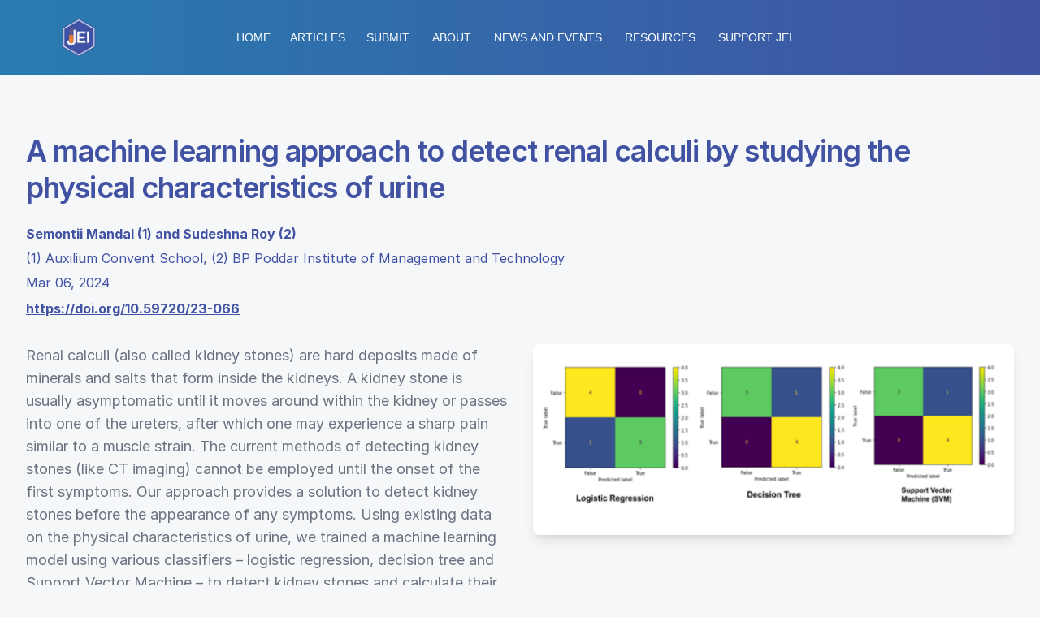

--- FILE ---
content_type: text/html; charset=utf-8
request_url: https://emerginginvestigators.org/articles/23-066
body_size: 4781
content:
<!DOCTYPE html>
<html lang="en">
  <head>
    <meta charset="utf-8">
    <meta http-equiv="X-UA-Compatible" content="IE=edge">
    <meta name="viewport" content="width=device-width, initial-scale=1">
    <meta name="description" content="JEI is a scientific journal for middle and high school scientists">
    <meta name="author" content="JEI">
    <title>A machine learning approach to detect renal calculi by studying the physical characteristics of urine | Journal of Emerging Investigators</title>
    <link rel="shortcut icon" type="image/x-icon" href="https://emerginginvestigators.org/assets/favicons/favicon-3dd8767bc17205dbf2ea8ec087cd76bd712f43a39a164ca3b7406d587117e390.ico" />
    <!-- HTML5 shim and Respond.js for IE8 support of HTML5 elements and media queries -->
    <!--[if lt IE 9]>
      <script src="https://oss.maxcdn.com/html5shiv/3.7.2/html5shiv.min.js"></script>
      <script src="https://oss.maxcdn.com/respond/1.4.2/respond.min.js"></script>
    <![endif]-->
    <!-- Code snippet to speed up Google Fonts rendering: googlefonts.3perf.com -->
    <link rel="dns-prefetch" href="https://fonts.gstatic.com">
    <link rel="preconnect" href="https://fonts.gstatic.com" crossorigin="anonymous">
    <link rel="preload" href="https://fonts.googleapis.com/css?family=Merriweather|Nunito+Sans|Open+Sans+Condensed:300" as="fetch" crossorigin="anonymous">
    <link rel="stylesheet" href="https://rsms.me/inter/inter.css">
    <script type="text/javascript">
    !function(e,n,t){"use strict";var o="https://fonts.googleapis.com/css?family=Merriweather|Nunito+Sans|Open+Sans+Condensed:300",r="__3perf_googleFontsStylesheet";function c(e){(n.head||n.body).appendChild(e)}function a(){var e=n.createElement("link");e.href=o,e.rel="stylesheet",c(e)}function f(e){if(!n.getElementById(r)){var t=n.createElement("style");t.id=r,c(t)}n.getElementById(r).innerHTML=e}e.FontFace&&e.FontFace.prototype.hasOwnProperty("display")?(t[r]&&f(t[r]),fetch(o).then(function(e){return e.text()}).then(function(e){return e.replace(/@font-face {/g,"@font-face{font-display:swap;")}).then(function(e){return t[r]=e}).then(f).catch(a)):a()}(window,document,localStorage);
    </script>
<!-- End of code snippet for Google Fonts -->
    <script src="https://emerginginvestigators.org/assets/modernizr-ccda368f491ccadecaa8b7bcdbf349ab74c4446d4ba00732d08c0ed7a8125b35.js"></script>

    <script src="https://kit.fontawesome.com/8324b47677.js" crossorigin="anonymous"></script>
    <meta name="csrf-param" content="authenticity_token" />
<meta name="csrf-token" content="VkzViVWNgPK1XlAauK1nV2YB6vx8ooV8AE+zWobDCfhY6hKY9WInjlBeUHfXYMzid7gk5Dbhh5v59UAlAjnOeQ==" />
    
        <!-- Global site tag (gtag.js) - Google Analytics -->
  <script async src="https://www.googletagmanager.com/gtag/js?id=UA-43143595-1"></script>
  <script async src="https://www.googletagmanager.com/gtag/js?id=G-5SC4THSBLQ"></script>
  <meta name="google-site-verification" content="fR7ngSzoyw7UiOMSbohN-vNB84ZtK9WHqyaUkvp5aI0" />


    <script src="https://emerginginvestigators.org/packs/js/application-2a2adece8d7e6d0d24a8.js" data-turbo-track="reload"></script>
    <link rel="stylesheet" media="all" href="https://emerginginvestigators.org/packs/css/application-11cc6195.css" data-turbo-track="reload" />
    <link rel="stylesheet" media="all" href="https://emerginginvestigators.org/assets/application-877cbe9420cec91aacdd593051ef0fbcbac56e91f0a2de9798826beec94bf8ac.css" data-turbo-track="reload" />

    
  </head>

  <body class='site articles show' data-controller="lazy-load flash">
    <div class="page-wrap">
      <header>
        <div class="container-fluid">
          <div class='container'>
            <div class="nav-logos">
              <nav class="flex flex-col lg:flex-row lg:items-center" role="navigation">
  <div class="flex-1">
    <div class="flex flex-col items-center justify-center p-4">
      <img class="h-32 w-32 lg:h-12 lg:w-12" src="https://emerginginvestigators.org/assets/logos/cube-86a62284c2a0d4ca6d9ecc0a356b2a14fdb33251468e68e28cd354ef6d18fd74.png" />
    </div>
  </div>
  <div data-controller="toggle" class="py-6 lg:flex-grow lg:flex lg:justify-center">
    <ul class="flex flex-row space-x-6 items-center justify-center">
        <li>  <a class="uppercase text-white hover:text-gray-300 text-sm whitespace-nowrap" href="/">Home</a>
</li>
      <li>  <a class="uppercase text-white hover:text-gray-300 text-sm whitespace-nowrap" href="/articles">Articles</a>
</li>
      <li>    <div class="relative" data-controller="dropdown">
      <button data-action="click->dropdown#toggle click@window->dropdown#hide" role="button" data-dropdown-target="button" tabindex="0" class="inline-block select-none" type="button"
        aria-haspopup="true"
        aria-expanded="false"
      >
        <span class="uppercase text-white hover:text-gray-300 text-sm whitespace-nowrap">
          Submit
        </span>
      </button>
      <div data-dropdown-target="menu" class="absolute right-0 mt-2 hidden z-10">
        <div class="bg-white shadow rounded border overflow-hidden">
            <a data-action="click-&gt;dropdown#toggle" class="no-underline block px-3 py-3 text-gray-900 bg-white hover:bg-gray-300 whitespace-nowrap text-sm uppercase" href="/submissions/guidelines">Submission Guide</a>
            <a data-action="click-&gt;dropdown#toggle" class="no-underline block px-3 py-3 text-gray-900 bg-white hover:bg-gray-300 whitespace-nowrap text-sm uppercase" href="/submissions/faq">Submission FAQ</a>
        </div>
      </div>
    </div>
 </li>
      <li class="uppercase text-white hover:text-gray-300 text-sm cursor-pointer lg:hidden" data-action="click->toggle#toggle touch->toggle#toggle">More...</li>
    </ul>

    <ul data-toggle-target='toggleable' class="flex flex-col space-y-4 hidden lg:flex lg:flex-row lg:space-y-0 lg:space-x-6 p-3 lg:ml-3">
      <li>    <div class="relative" data-controller="dropdown">
      <button data-action="click->dropdown#toggle click@window->dropdown#hide" role="button" data-dropdown-target="button" tabindex="0" class="inline-block select-none" type="button"
        aria-haspopup="true"
        aria-expanded="false"
      >
        <span class="uppercase text-white hover:text-gray-300 text-sm whitespace-nowrap">
          About
        </span>
      </button>
      <div data-dropdown-target="menu" class="absolute left-0 mt-2 hidden z-10">
        <div class="bg-white shadow rounded border overflow-hidden">
            <a data-action="click-&gt;dropdown#toggle" class="no-underline block px-3 py-3 text-gray-900 bg-white hover:bg-gray-300 whitespace-nowrap text-sm uppercase" href="/story">Our Story</a>
            <a data-action="click-&gt;dropdown#toggle" class="no-underline block px-3 py-3 text-gray-900 bg-white hover:bg-gray-300 whitespace-nowrap text-sm uppercase" href="/staff">Our Staff</a>
            <a data-action="click-&gt;dropdown#toggle" class="no-underline block px-3 py-3 text-gray-900 bg-white hover:bg-gray-300 whitespace-nowrap text-sm uppercase" href="/prospective_staff">Prospective Staff</a>
            <a data-action="click-&gt;dropdown#toggle" class="no-underline block px-3 py-3 text-gray-900 bg-white hover:bg-gray-300 whitespace-nowrap text-sm uppercase" href="/testimonials">Testimonials</a>
            <a data-action="click-&gt;dropdown#toggle" class="no-underline block px-3 py-3 text-gray-900 bg-white hover:bg-gray-300 whitespace-nowrap text-sm uppercase" href="/contact">Contact</a>
            <a data-action="click-&gt;dropdown#toggle" class="no-underline block px-3 py-3 text-gray-900 bg-white hover:bg-gray-300 whitespace-nowrap text-sm uppercase" href="/collaborators">Collaborators</a>
        </div>
      </div>
    </div>
 </li>
      <li>    <div class="relative" data-controller="dropdown">
      <button data-action="click->dropdown#toggle click@window->dropdown#hide" role="button" data-dropdown-target="button" tabindex="0" class="inline-block select-none" type="button"
        aria-haspopup="true"
        aria-expanded="false"
      >
        <span class="uppercase text-white hover:text-gray-300 text-sm whitespace-nowrap">
          News and Events
        </span>
      </button>
      <div data-dropdown-target="menu" class="absolute left-0 mt-2 hidden z-10">
        <div class="bg-white shadow rounded border overflow-hidden">
            <a data-action="click-&gt;dropdown#toggle" class="no-underline block px-3 py-3 text-gray-900 bg-white hover:bg-gray-300 whitespace-nowrap text-sm uppercase" href="/press_room">Press Room</a>
            <a data-action="click-&gt;dropdown#toggle" class="no-underline block px-3 py-3 text-gray-900 bg-white hover:bg-gray-300 whitespace-nowrap text-sm uppercase" href="/events">Outreach and Events</a>
            <a data-action="click-&gt;dropdown#toggle" class="no-underline block px-3 py-3 text-gray-900 bg-white hover:bg-gray-300 whitespace-nowrap text-sm uppercase" href="/student_showcases">Student Showcase</a>
            <a data-action="click-&gt;dropdown#toggle" class="no-underline block px-3 py-3 text-gray-900 bg-white hover:bg-gray-300 whitespace-nowrap text-sm uppercase" href="/blog">Blog</a>
            <a data-action="click-&gt;dropdown#toggle" class="no-underline block px-3 py-3 text-gray-900 bg-white hover:bg-gray-300 whitespace-nowrap text-sm uppercase" href="/calendar">Events Calendar</a>
            <a data-action="click-&gt;dropdown#toggle" class="no-underline block px-3 py-3 text-gray-900 bg-white hover:bg-gray-300 whitespace-nowrap text-sm uppercase" href="/goggles-on">Goggles On! with JEI</a>
        </div>
      </div>
    </div>
 </li>
      <li>    <div class="relative" data-controller="dropdown">
      <button data-action="click->dropdown#toggle click@window->dropdown#hide" role="button" data-dropdown-target="button" tabindex="0" class="inline-block select-none" type="button"
        aria-haspopup="true"
        aria-expanded="false"
      >
        <span class="uppercase text-white hover:text-gray-300 text-sm whitespace-nowrap">
          Resources
        </span>
      </button>
      <div data-dropdown-target="menu" class="absolute left-0 mt-2 hidden z-10">
        <div class="bg-white shadow rounded border overflow-hidden">
            <a data-action="click-&gt;dropdown#toggle" class="no-underline block px-3 py-3 text-gray-900 bg-white hover:bg-gray-300 whitespace-nowrap text-sm uppercase" href="/classroom_resources">Classroom Resources</a>
            <a data-action="click-&gt;dropdown#toggle" class="no-underline block px-3 py-3 text-gray-900 bg-white hover:bg-gray-300 whitespace-nowrap text-sm uppercase" href="/ask-a-scientist">Ask A Scientist</a>
            <a data-action="click-&gt;dropdown#toggle" class="no-underline block px-3 py-3 text-gray-900 bg-white hover:bg-gray-300 whitespace-nowrap text-sm uppercase" href="/documents">Author Resources</a>
            <a data-action="click-&gt;dropdown#toggle" class="no-underline block px-3 py-3 text-gray-900 bg-white hover:bg-gray-300 whitespace-nowrap text-sm uppercase" href="/resources">Links</a>
            <a data-action="click-&gt;dropdown#toggle" class="no-underline block px-3 py-3 text-gray-900 bg-white hover:bg-gray-300 whitespace-nowrap text-sm uppercase" href="/editorial_manager/documents">Editors and Reviewers</a>
        </div>
      </div>
    </div>
 </li>
      <li>    <div class="relative" data-controller="dropdown">
      <button data-action="click->dropdown#toggle click@window->dropdown#hide" role="button" data-dropdown-target="button" tabindex="0" class="inline-block select-none" type="button"
        aria-haspopup="true"
        aria-expanded="false"
      >
        <span class="uppercase text-white hover:text-gray-300 text-sm whitespace-nowrap">
          Support JEI
        </span>
      </button>
      <div data-dropdown-target="menu" class="absolute left-0 mt-2 hidden z-10">
        <div class="bg-white shadow rounded border overflow-hidden">
            <a data-action="click-&gt;dropdown#toggle" class="no-underline block px-3 py-3 text-gray-900 bg-white hover:bg-gray-300 whitespace-nowrap text-sm uppercase" href="/support">Contribute</a>
            <a data-action="click-&gt;dropdown#toggle" class="no-underline block px-3 py-3 text-gray-900 bg-white hover:bg-gray-300 whitespace-nowrap text-sm uppercase" href="/sponsors">Sponsors</a>
        </div>
      </div>
    </div>
 </li>
    </ul>
  </div>
  <div class="flex-1 flex flex-row space-x-1 items-center justify-center">
  </div>
</nav>

            </div><!-- .nav-logos -->
          </div>
        </div>
      </header>
        
        <article class="container">
    <div class="overflow-hidden">
      <div class="relative max-w-7xl mx-auto py-16 px-4 sm:px-6 lg:px-8">
        <div class="hidden lg:block absolute top-0 bottom-0 left-3/4 w-screen"></div>
        <div class="mx-auto text-base max-w-prose lg:max-w-none">
          <h1 class="blue mt-2 text-3xl leading-8 font-semibold tracking-tight text-gray-900 sm:text-4xl"><p>A machine learning approach to detect renal calculi by studying the physical characteristics of urine</p></h1>
          <p class="article-authors blue"><strong>Semontii Mandal (1) and Sudeshna Roy (2)</strong></p>
          <p class="article-school blue">(1) Auxilium Convent School, (2) BP Poddar Institute of Management and Technology</p>
          <p class="article-authors blue">Mar 06, 2024</p>
          <a class="underline" href="https://doi.org/10.59720/23-066">https://doi.org/10.59720/23-066</a>
        </div>
        <div class="mt-8 lg:grid lg:grid-cols-2 lg:gap-8">
          <div class="relative lg:row-start-1 lg:col-start-2">
            <div class="relative text-base mx-auto max-w-prose lg:max-w-none">
              <figure>
                <div class="aspect-w-12 aspect-h-7 lg:aspect-none">
                  <img class="rounded-lg shadow-lg object-cover object-center lazy" loading="lazy" alt="Cover photo for A machine learning approach to detect renal calculi by studying the physical characteristics of urine" src="https://emerginginvestigators.org/rails/active_storage/representations/proxy/eyJfcmFpbHMiOnsibWVzc2FnZSI6IkJBaHBBbklRIiwiZXhwIjpudWxsLCJwdXIiOiJibG9iX2lkIn19--a0de549200123656883b86da8f6b2971f6c69aa2/eyJfcmFpbHMiOnsibWVzc2FnZSI6IkJBaDdCem9MWm05eWJXRjBTU0lJY0c1bkJqb0dSVlE2QzNKbGMybDZaVWtpRFRZd01IZzJNREErQmpzR1ZBPT0iLCJleHAiOm51bGwsInB1ciI6InZhcmlhdGlvbiJ9fQ==--33b2b080106a274a4ca568f8742d366d42f20c14/Figure%201.png" />
                </div>
              </figure>
            </div>
          </div>
          <div class="mt-8 lg:mt-0">
            <div class="prose prose-indigo text-gray-500 mx-auto lg:max-w-none lg:row-start-1 lg:col-start-1">
              <p class="text-lg text-gray-500">Renal calculi (also called kidney stones) are hard deposits made of minerals and salts that form inside the kidneys. A kidney stone is usually asymptomatic until it moves around within the kidney or passes into one of the ureters, after which one may experience a sharp pain similar to a muscle strain. The current methods of detecting kidney stones (like CT imaging) cannot be employed until the onset of the first symptoms. Our approach provides a solution to detect kidney stones before the appearance of any symptoms. Using existing data on the physical characteristics of urine, we trained a machine learning model using various classifiers – logistic regression, decision tree and Support Vector Machine – to detect kidney stones and calculate their accuracies. Using one-way ANOVA test to compare the accuracies yielded by each approach of these classifiers, we found that there was no statistically significant difference between using one classifier over another. We plotted a confusion matrix and calculated the F1 scores for each classifier, in order to evaluate the performance of the algorithms. All the classifiers reported an accuracy of &gt;0.80 and an F1 score of &gt;0.85. Thus, our findings suggest that it is possible to detect kidney stones before the onset of symptoms by analyzing the physical characteristics of urine using machine learning classifiers.</p>
            </div>
          </div>
        </div>
      </div>
    </div>
    <div class="article-details">

        <a class="inline-flex items-center justify-center px-4 py-2 border border-transparent text-sm font-medium rounded-md space-x-2 shadow-sm text-white bg-primary hover:bg-primary-700 focus:outline-none focus:ring-2 focus:ring-offset-2 focus:ring-primary block mx-auto" href="/articles/23-066/pdf" target="_blank" rel="noopener">Download Full Article as PDF</a>
      <div class="text-sm max-w-4xl mx-auto my-4">
        <p class="w-full text-center">This article has been tagged with:</p>
        <div class="flex items-center justify-center flex-wrap">
          
          <span class="inline-flex items-center px-3 py-0.5 rounded-full text-sm font-medium bg-primary-50 text-primary-800 m-2">
            <svg class="-ml-1 mr-1.5 h-2 w-2 text-primary-400" fill="currentColor" viewBox="0 0 8 8">
              <circle cx="4" cy="4" r="3" />
            </svg>
            <a href="/articles?q=kidney+stones">kidney stones</a>
          </span>
          
          <span class="inline-flex items-center px-3 py-0.5 rounded-full text-sm font-medium bg-primary-50 text-primary-800 m-2">
            <svg class="-ml-1 mr-1.5 h-2 w-2 text-primary-400" fill="currentColor" viewBox="0 0 8 8">
              <circle cx="4" cy="4" r="3" />
            </svg>
            <a href="/articles?q=calcium+oxalate">calcium oxalate</a>
          </span>
          
          <span class="inline-flex items-center px-3 py-0.5 rounded-full text-sm font-medium bg-primary-50 text-primary-800 m-2">
            <svg class="-ml-1 mr-1.5 h-2 w-2 text-primary-400" fill="currentColor" viewBox="0 0 8 8">
              <circle cx="4" cy="4" r="3" />
            </svg>
            <a href="/articles?q=machine+learning">machine learning</a>
          </span>
        </div>
      </div>
      <div class="article-dates">
        <small>Copyright &copy; 2024 Mandal and Roy. All JEI articles are distributed under the <a href="https://creativecommons.org/licenses/by-nc-nd/4.0/">attribution non-commercial, no derivative license</a>. This means that anyone is free to share, copy and distribute an unaltered article for non-commercial purposes provided the original author and source are credited.</small>

      </div>
    </div>
</article>


    </div><!-- .page-wrap -->
    <footer class="site-footer">
  <div class="issn">
    <p><strong><em>J Emerg Invest</em></strong></p>
    <p>ISSN 2638-0870</p>
    <div class="divider"></div>
  </div>
  <div class="links">
    <a class="footer-link" href="/">Home</a>
    <a class="footer-link" href="/articles">Articles</a>
    <a class="footer-link" href="/support">Support JEI</a>
    <a class="footer-link" href="/contact">Contact</a>
    <a class="footer-link" href="/privacy-policy">Privacy Policy</a>
  </div>
  <div class="icons">
    <a href="https://twitter.com/JEInvestigators"><span>Twitter Logo</span><i class="fab fa-twitter-square"></i></a>
    <a href="https://www.facebook.com/EmergingInvestigators/"><span>Facebook Logo</span><i class="fab fa-facebook-square"></i></a>
    <a href="https://www.instagram.com/emerginginvestigators/"><span>Instagram Logo</span><i class="fab fa-instagram"></i></a>
  </div>
  <small class='copyright'>Copyright &copy; 2011-2026 Journal of Emerging Investigators</small>
</footer>

  <script defer src="https://static.cloudflareinsights.com/beacon.min.js/vcd15cbe7772f49c399c6a5babf22c1241717689176015" integrity="sha512-ZpsOmlRQV6y907TI0dKBHq9Md29nnaEIPlkf84rnaERnq6zvWvPUqr2ft8M1aS28oN72PdrCzSjY4U6VaAw1EQ==" data-cf-beacon='{"version":"2024.11.0","token":"0e4aac061aeb457b9886d33a9cecf1eb","r":1,"server_timing":{"name":{"cfCacheStatus":true,"cfEdge":true,"cfExtPri":true,"cfL4":true,"cfOrigin":true,"cfSpeedBrain":true},"location_startswith":null}}' crossorigin="anonymous"></script>
</body>
</html>
